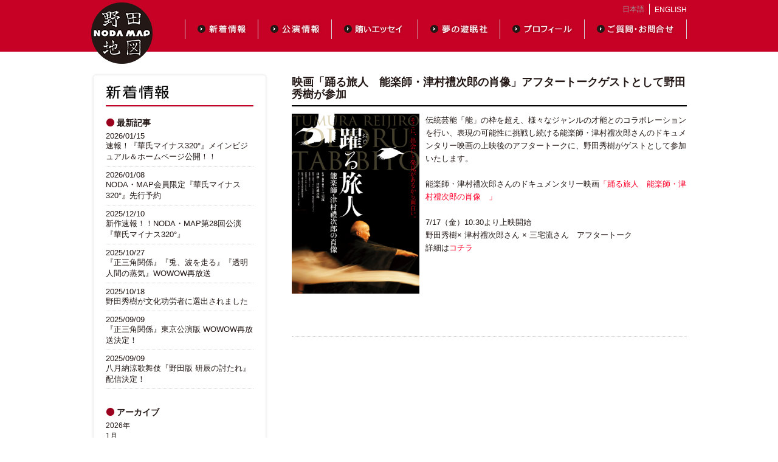

--- FILE ---
content_type: text/html; charset=UTF-8
request_url: https://www.nodamap.com/site/news/332
body_size: 35802
content:
<!DOCTYPE html PUBLIC "-//W3C//DTD XHTML 1.0 Transitional//EN" "http://www.w3.org/TR/xhtml1/DTD/xhtml1-transitional.dtd">
<html xmlns="http://www.w3.org/1999/xhtml" xml:lang="ja" lang="ja">
<head>
<meta name="google-site-verification" content="3AyYSQClqXBaS-sBLm-EwS0R62qCU1Rp2RWwUnwHF0o" />
<META http-equiv="Content-Script-Type" content="text/javascript">
<META http-equiv="content-type" content="text/html; charset=UTF-8">
<META http-equiv="Content-Style-Type" content="text/css">
<meta name="keywords" content="映画「踊る旅人　能楽師・津村禮次郎の肖像」アフタートークゲストとして野田秀樹が参加 - ニュース,野田秀樹,NODA MAP,野田地図,NODAMAP,野田マップ,野田地図,演劇" />

<meta property="og:title" content="映画「踊る旅人　能楽師・津村禮次郎の肖像」アフタートークゲストとして野田秀樹が参加 - ニュース - 野田地図" />
<meta property="og:description" content="野田地図(NODA MAP/野田地図)は、野田秀樹の公式ホームページです。野田秀樹に関する最新情報、公演、出演者、書籍DVD等の各種情報を随時載せていきます。また、演劇に関するコラムなども読めます。" />
<meta property="og:image" content="/static/image/header/logo.png" />
<meta property="og:url" content="/site/news/332" />

<link rel="shortcut icon" href="/static/image/favicon.ico">
<meta name="description" content="映画「踊る旅人　能楽師・津村禮次郎の肖像」アフタートークゲストとして野田秀樹が参加 - ニュース - 野田地図(NODA MAP/野田地図)は、野田秀樹の公式ホームページです。野田秀樹に関する最新情報、公演、出演者、書籍DVD等の各種情報を随時載せていきます。また、演劇に関するコラムなども読めます。" />

<link rel="stylesheet" href="/static/css/common_style.css?0524" type="text/css" media="all" />
<link rel="stylesheet" href="/static/css/style.css?0524" type="text/css" media="all" />
<link rel="stylesheet" href="/static/css/editspace_style.css?0524" type="text/css" media="all" />

<script type="text/javascript" src="/static/js/jquery-1.7.2.min.js"></script>
<script type="text/javascript" src="/static/js/backtotop.js"></script>
<title>映画「踊る旅人　能楽師・津村禮次郎の肖像」アフタートークゲストとして野田秀樹が参加 - ニュース - 野田地図</title>
<link rel="stylesheet" href="/static/css/common_style.css" type="text/css" media="all" />
<link rel="stylesheet" href="/static/css/style.css" type="text/css" media="all" />
</head>
<body>
<div id="wrap">
<div id="header">
	<div id="header_cont">
		
                
		<h1><a href="/"><img src="/static/image/header/logo.png" alt="野田地図"></a></h1>

        <div class="right">
            <ul id="language">
                <li class="jp_on">日本語</li>
                <li class="en"><a href="/site/en/">ENGLISH</a></li>        
            </ul>
            <ul id="header_navi" class="jp">
                <li class="news"><a href="/site/news">新着情報</a></li>
                <li class="play"><a href="/site/play">公演情報</a></li>
                <li class="column"><a href="/site/column">賄いエッセイ</a></li>
                <li class="yuminsha"><a href="/site/yuminsha">夢の遊眠社</a></li>
                <li class="profile"><a href="/site/profile">プロフィール</a></li>
                <li class="query"><a href="/site/query">ご質問・お問合せ</a></li>
            </ul>
        </div>
                
	</div>
</div><div id="container">
<div class="header">
</div>

<div id="left_part">
<div class="left_side_top"></div>
<div class="left_side_middle">
    <h2><img src="/static/image/subtitle/news.png" alt="新着情報" /></h2>
    <h3>最新記事</h3>
    <div class="left_side_cont_mb">
                <dl>
            <a href="/site/news/521">
            <dt>2026/01/15</dt>
            <dd>速報！『華氏マイナス320°』メインビジュアル＆ホームページ公開！！</dd>
            </a>
        </dl>
                <dl>
            <a href="/site/news/520">
            <dt>2026/01/08</dt>
            <dd>NODA・MAP会員限定『華氏マイナス320°』先行予約</dd>
            </a>
        </dl>
                <dl>
            <a href="/site/news/519">
            <dt>2025/12/10</dt>
            <dd>新作速報！！NODA・MAP第28回公演『華氏マイナス320°』</dd>
            </a>
        </dl>
                <dl>
            <a href="/site/news/518">
            <dt>2025/10/27</dt>
            <dd>『正三角関係』『兎、波を走る』『透明人間の蒸気』WOWOW再放送</dd>
            </a>
        </dl>
                <dl>
            <a href="/site/news/517">
            <dt>2025/10/18</dt>
            <dd>野田秀樹が文化功労者に選出されました</dd>
            </a>
        </dl>
                <dl>
            <a href="/site/news/515">
            <dt>2025/09/09</dt>
            <dd>『正三角関係』東京公演版 WOWOW再放送決定！</dd>
            </a>
        </dl>
                <dl>
            <a href="/site/news/516">
            <dt>2025/09/09</dt>
            <dd>八月納涼歌舞伎『野田版 研辰の討たれ』配信決定！</dd>
            </a>
        </dl>
            </div>
    
        <h3>アーカイブ</h3>
        <div class="left_side_cont">
                                                                            
            <div class="year">
            2026年
            </div>
    
            <div class="month">
                                                <a style="font-size:12px;" href="/site/news/2026/01">1月</a>&nbsp;
                                                                        </div>    
            <div class="year">
            2025年
            </div>
    
            <div class="month">
                                                <a style="font-size:12px;" href="/site/news/2025/12">12月</a>&nbsp;
                                                                        <a style="font-size:12px;" href="/site/news/2025/10">10月</a>&nbsp;
                                                                        <a style="font-size:12px;" href="/site/news/2025/09">9月</a>&nbsp;
                                                                        <a style="font-size:12px;" href="/site/news/2025/08">8月</a>&nbsp;
                                                                        <a style="font-size:12px;" href="/site/news/2025/06">6月</a>&nbsp;
                                                                        <a style="font-size:12px;" href="/site/news/2025/05">5月</a>&nbsp;
            <br>                                                            <a style="font-size:12px;" href="/site/news/2025/04">4月</a>&nbsp;
                                                                        <a style="font-size:12px;" href="/site/news/2025/03">3月</a>&nbsp;
                                                                        <a style="font-size:12px;" href="/site/news/2025/02">2月</a>&nbsp;
                                                                        <a style="font-size:12px;" href="/site/news/2025/01">1月</a>&nbsp;
                                                                        </div>    
            <div class="year">
            2024年
            </div>
    
            <div class="month">
                                                <a style="font-size:12px;" href="/site/news/2024/12">12月</a>&nbsp;
                                                                        <a style="font-size:12px;" href="/site/news/2024/10">10月</a>&nbsp;
                                                                        <a style="font-size:12px;" href="/site/news/2024/08">8月</a>&nbsp;
                                                                        <a style="font-size:12px;" href="/site/news/2024/07">7月</a>&nbsp;
                                                                        <a style="font-size:12px;" href="/site/news/2024/05">5月</a>&nbsp;
                                                                        <a style="font-size:12px;" href="/site/news/2024/04">4月</a>&nbsp;
            <br>                                                            <a style="font-size:12px;" href="/site/news/2024/03">3月</a>&nbsp;
                                                                        <a style="font-size:12px;" href="/site/news/2024/01">1月</a>&nbsp;
                                                                        </div>    
            <div class="year">
            2023年
            </div>
    
            <div class="month">
                                                <a style="font-size:12px;" href="/site/news/2023/12">12月</a>&nbsp;
                                                                        <a style="font-size:12px;" href="/site/news/2023/11">11月</a>&nbsp;
                                                                        <a style="font-size:12px;" href="/site/news/2023/10">10月</a>&nbsp;
                                                                        <a style="font-size:12px;" href="/site/news/2023/09">9月</a>&nbsp;
                                                                        <a style="font-size:12px;" href="/site/news/2023/08">8月</a>&nbsp;
                                                                        <a style="font-size:12px;" href="/site/news/2023/07">7月</a>&nbsp;
            <br>                                                            <a style="font-size:12px;" href="/site/news/2023/06">6月</a>&nbsp;
                                                                        <a style="font-size:12px;" href="/site/news/2023/04">4月</a>&nbsp;
                                                                        <a style="font-size:12px;" href="/site/news/2023/03">3月</a>&nbsp;
                                                                        <a style="font-size:12px;" href="/site/news/2023/01">1月</a>&nbsp;
                                                                        </div>    
            <div class="year">
            2022年
            </div>
    
            <div class="month">
                                                <a style="font-size:12px;" href="/site/news/2022/11">11月</a>&nbsp;
                                                                        <a style="font-size:12px;" href="/site/news/2022/10">10月</a>&nbsp;
                                                                        <a style="font-size:12px;" href="/site/news/2022/08">8月</a>&nbsp;
                                                                        <a style="font-size:12px;" href="/site/news/2022/07">7月</a>&nbsp;
                                                                        <a style="font-size:12px;" href="/site/news/2022/06">6月</a>&nbsp;
                                                                        <a style="font-size:12px;" href="/site/news/2022/05">5月</a>&nbsp;
            <br>                                                            <a style="font-size:12px;" href="/site/news/2022/04">4月</a>&nbsp;
                                                                        <a style="font-size:12px;" href="/site/news/2022/02">2月</a>&nbsp;
                                                                        <a style="font-size:12px;" href="/site/news/2022/01">1月</a>&nbsp;
                                                                        </div>    
            <div class="year">
            2021年
            </div>
    
            <div class="month">
                                                <a style="font-size:12px;" href="/site/news/2021/12">12月</a>&nbsp;
                                                                        <a style="font-size:12px;" href="/site/news/2021/10">10月</a>&nbsp;
                                                                        <a style="font-size:12px;" href="/site/news/2021/09">9月</a>&nbsp;
                                                                        <a style="font-size:12px;" href="/site/news/2021/08">8月</a>&nbsp;
                                                                        <a style="font-size:12px;" href="/site/news/2021/07">7月</a>&nbsp;
                                                                        <a style="font-size:12px;" href="/site/news/2021/06">6月</a>&nbsp;
            <br>                                                            <a style="font-size:12px;" href="/site/news/2021/05">5月</a>&nbsp;
                                                                        <a style="font-size:12px;" href="/site/news/2021/03">3月</a>&nbsp;
                                                                        <a style="font-size:12px;" href="/site/news/2021/02">2月</a>&nbsp;
                                                                        <a style="font-size:12px;" href="/site/news/2021/01">1月</a>&nbsp;
                                                                        </div>    
            <div class="year">
            2020年
            </div>
    
            <div class="month">
                                                <a style="font-size:12px;" href="/site/news/2020/11">11月</a>&nbsp;
                                                                        <a style="font-size:12px;" href="/site/news/2020/10">10月</a>&nbsp;
                                                                        <a style="font-size:12px;" href="/site/news/2020/09">9月</a>&nbsp;
                                                                        <a style="font-size:12px;" href="/site/news/2020/07">7月</a>&nbsp;
                                                                        <a style="font-size:12px;" href="/site/news/2020/06">6月</a>&nbsp;
                                                                        <a style="font-size:12px;" href="/site/news/2020/03">3月</a>&nbsp;
            <br>                                                            <a style="font-size:12px;" href="/site/news/2020/02">2月</a>&nbsp;
                                                                        <a style="font-size:12px;" href="/site/news/2020/01">1月</a>&nbsp;
                                                                        </div>    
            <div class="year">
            2019年
            </div>
    
            <div class="month">
                                                <a style="font-size:12px;" href="/site/news/2019/12">12月</a>&nbsp;
                                                                        <a style="font-size:12px;" href="/site/news/2019/10">10月</a>&nbsp;
                                                                        <a style="font-size:12px;" href="/site/news/2019/07">7月</a>&nbsp;
                                                                        <a style="font-size:12px;" href="/site/news/2019/06">6月</a>&nbsp;
                                                                        <a style="font-size:12px;" href="/site/news/2019/05">5月</a>&nbsp;
                                                                        <a style="font-size:12px;" href="/site/news/2019/03">3月</a>&nbsp;
            <br>                                                            <a style="font-size:12px;" href="/site/news/2019/02">2月</a>&nbsp;
                                                                        <a style="font-size:12px;" href="/site/news/2019/01">1月</a>&nbsp;
                                                                        </div>    
            <div class="year">
            2018年
            </div>
    
            <div class="month">
                                                <a style="font-size:12px;" href="/site/news/2018/12">12月</a>&nbsp;
                                                                        <a style="font-size:12px;" href="/site/news/2018/11">11月</a>&nbsp;
                                                                        <a style="font-size:12px;" href="/site/news/2018/10">10月</a>&nbsp;
                                                                        <a style="font-size:12px;" href="/site/news/2018/07">7月</a>&nbsp;
                                                                        <a style="font-size:12px;" href="/site/news/2018/06">6月</a>&nbsp;
                                                                        <a style="font-size:12px;" href="/site/news/2018/05">5月</a>&nbsp;
            <br>                                                            <a style="font-size:12px;" href="/site/news/2018/04">4月</a>&nbsp;
                                                                        <a style="font-size:12px;" href="/site/news/2018/03">3月</a>&nbsp;
                                                                        <a style="font-size:12px;" href="/site/news/2018/02">2月</a>&nbsp;
                                                                        <a style="font-size:12px;" href="/site/news/2018/01">1月</a>&nbsp;
                                                                        </div>    
            <div class="year">
            2017年
            </div>
    
            <div class="month">
                                                <a style="font-size:12px;" href="/site/news/2017/12">12月</a>&nbsp;
                                                                        <a style="font-size:12px;" href="/site/news/2017/11">11月</a>&nbsp;
                                                                        <a style="font-size:12px;" href="/site/news/2017/09">9月</a>&nbsp;
                                                                        <a style="font-size:12px;" href="/site/news/2017/08">8月</a>&nbsp;
                                                                        <a style="font-size:12px;" href="/site/news/2017/07">7月</a>&nbsp;
                                                                        <a style="font-size:12px;" href="/site/news/2017/06">6月</a>&nbsp;
            <br>                                                            <a style="font-size:12px;" href="/site/news/2017/05">5月</a>&nbsp;
                                                                        <a style="font-size:12px;" href="/site/news/2017/03">3月</a>&nbsp;
                                                                        <a style="font-size:12px;" href="/site/news/2017/02">2月</a>&nbsp;
                                                                        </div>    
            <div class="year">
            2016年
            </div>
    
            <div class="month">
                                                <a style="font-size:12px;" href="/site/news/2016/11">11月</a>&nbsp;
                                                                        <a style="font-size:12px;" href="/site/news/2016/10">10月</a>&nbsp;
                                                                        <a style="font-size:12px;" href="/site/news/2016/09">9月</a>&nbsp;
                                                                        <a style="font-size:12px;" href="/site/news/2016/08">8月</a>&nbsp;
                                                                        <a style="font-size:12px;" href="/site/news/2016/07">7月</a>&nbsp;
                                                                        <a style="font-size:12px;" href="/site/news/2016/06">6月</a>&nbsp;
            <br>                                                            <a style="font-size:12px;" href="/site/news/2016/04">4月</a>&nbsp;
                                                                        </div>    
            <div class="year">
            2015年
            </div>
    
            <div class="month">
                                                <a style="font-size:12px;" href="/site/news/2015/12">12月</a>&nbsp;
                                                                        <a style="font-size:12px;" href="/site/news/2015/11">11月</a>&nbsp;
                                                                        <a style="font-size:12px;" href="/site/news/2015/10">10月</a>&nbsp;
                                                                        <a style="font-size:12px;" href="/site/news/2015/09">9月</a>&nbsp;
                                                                        <a style="font-size:12px;" href="/site/news/2015/08">8月</a>&nbsp;
                                                                        <a style="font-size:12px;" href="/site/news/2015/07">7月</a>&nbsp;
            <br>                                                            <a style="font-size:12px;" href="/site/news/2015/06">6月</a>&nbsp;
                                                                        <a style="font-size:12px;" href="/site/news/2015/04">4月</a>&nbsp;
                                                                        </div>    
            <div class="year">
            2014年
            </div>
    
            <div class="month">
                                                <a style="font-size:12px;" href="/site/news/2014/11">11月</a>&nbsp;
                                                                        <a style="font-size:12px;" href="/site/news/2014/09">9月</a>&nbsp;
                                                                        <a style="font-size:12px;" href="/site/news/2014/08">8月</a>&nbsp;
                                                                        <a style="font-size:12px;" href="/site/news/2014/06">6月</a>&nbsp;
                                                                        <a style="font-size:12px;" href="/site/news/2014/05">5月</a>&nbsp;
                                                                        <a style="font-size:12px;" href="/site/news/2014/04">4月</a>&nbsp;
            <br>                                                            <a style="font-size:12px;" href="/site/news/2014/03">3月</a>&nbsp;
                                                                        <a style="font-size:12px;" href="/site/news/2014/02">2月</a>&nbsp;
                                                                        <a style="font-size:12px;" href="/site/news/2014/01">1月</a>&nbsp;
                                                                        </div>    
            <div class="year">
            2013年
            </div>
    
            <div class="month">
                                                <a style="font-size:12px;" href="/site/news/2013/12">12月</a>&nbsp;
                                                                        <a style="font-size:12px;" href="/site/news/2013/07">7月</a>&nbsp;
                                                                        <a style="font-size:12px;" href="/site/news/2013/06">6月</a>&nbsp;
                                                                        <a style="font-size:12px;" href="/site/news/2013/05">5月</a>&nbsp;
                                                                        <a style="font-size:12px;" href="/site/news/2013/04">4月</a>&nbsp;
                                                                        <a style="font-size:12px;" href="/site/news/2013/03">3月</a>&nbsp;
            <br>                                                            <a style="font-size:12px;" href="/site/news/2013/02">2月</a>&nbsp;
                                                                        <a style="font-size:12px;" href="/site/news/2013/01">1月</a>&nbsp;
                                                                        </div>    
            <div class="year">
            2012年
            </div>
    
            <div class="month">
                                                <a style="font-size:12px;" href="/site/news/2012/12">12月</a>&nbsp;
                                                                        <a style="font-size:12px;" href="/site/news/2012/11">11月</a>&nbsp;
                                                                        <a style="font-size:12px;" href="/site/news/2012/10">10月</a>&nbsp;
                                                                        <a style="font-size:12px;" href="/site/news/2012/09">9月</a>&nbsp;
                                                                        <a style="font-size:12px;" href="/site/news/2012/08">8月</a>&nbsp;
                                                                        <a style="font-size:12px;" href="/site/news/2012/07">7月</a>&nbsp;
            <br>                                                            <a style="font-size:12px;" href="/site/news/2012/06">6月</a>&nbsp;
                                                                        <a style="font-size:12px;" href="/site/news/2012/05">5月</a>&nbsp;
                                                                        <a style="font-size:12px;" href="/site/news/2012/04">4月</a>&nbsp;
                                                                        <a style="font-size:12px;" href="/site/news/2012/03">3月</a>&nbsp;
                                                                        <a style="font-size:12px;" href="/site/news/2012/01">1月</a>&nbsp;
                                                                        </div>    
            <div class="year">
            2011年
            </div>
    
            <div class="month">
                                                <a style="font-size:12px;" href="/site/news/2011/12">12月</a>&nbsp;
                                                                        <a style="font-size:12px;" href="/site/news/2011/11">11月</a>&nbsp;
                                                                        <a style="font-size:12px;" href="/site/news/2011/10">10月</a>&nbsp;
                                                                        <a style="font-size:12px;" href="/site/news/2011/09">9月</a>&nbsp;
                                                                        <a style="font-size:12px;" href="/site/news/2011/08">8月</a>&nbsp;
                                                                        <a style="font-size:12px;" href="/site/news/2011/07">7月</a>&nbsp;
            <br>                                                            <a style="font-size:12px;" href="/site/news/2011/06">6月</a>&nbsp;
                                                                        <a style="font-size:12px;" href="/site/news/2011/05">5月</a>&nbsp;
                                                                        <a style="font-size:12px;" href="/site/news/2011/04">4月</a>&nbsp;
                                                                        <a style="font-size:12px;" href="/site/news/2011/03">3月</a>&nbsp;
                                                                        <a style="font-size:12px;" href="/site/news/2011/02">2月</a>&nbsp;
                                                                        <a style="font-size:12px;" href="/site/news/2011/01">1月</a>&nbsp;
            <br>                                                            </div>    
            <div class="year">
            2010年
            </div>
    
            <div class="month">
                                                <a style="font-size:12px;" href="/site/news/2010/12">12月</a>&nbsp;
                                                                        <a style="font-size:12px;" href="/site/news/2010/11">11月</a>&nbsp;
                                                                        <a style="font-size:12px;" href="/site/news/2010/10">10月</a>&nbsp;
                                                                        <a style="font-size:12px;" href="/site/news/2010/09">9月</a>&nbsp;
                                                                        <a style="font-size:12px;" href="/site/news/2010/08">8月</a>&nbsp;
                                                                        <a style="font-size:12px;" href="/site/news/2010/07">7月</a>&nbsp;
            <br>                                                            <a style="font-size:12px;" href="/site/news/2010/06">6月</a>&nbsp;
                                                                        <a style="font-size:12px;" href="/site/news/2010/05">5月</a>&nbsp;
                                                                        <a style="font-size:12px;" href="/site/news/2010/04">4月</a>&nbsp;
                                                                        <a style="font-size:12px;" href="/site/news/2010/03">3月</a>&nbsp;
                                                                        <a style="font-size:12px;" href="/site/news/2010/02">2月</a>&nbsp;
                                                                        <a style="font-size:12px;" href="/site/news/2010/01">1月</a>&nbsp;
            <br>                                                            </div>    
            <div class="year">
            2009年
            </div>
    
            <div class="month">
                                                <a style="font-size:12px;" href="/site/news/2009/12">12月</a>&nbsp;
                                                                        <a style="font-size:12px;" href="/site/news/2009/11">11月</a>&nbsp;
                                                                        <a style="font-size:12px;" href="/site/news/2009/10">10月</a>&nbsp;
                                                                        <a style="font-size:12px;" href="/site/news/2009/09">9月</a>&nbsp;
                                                                        <a style="font-size:12px;" href="/site/news/2009/08">8月</a>&nbsp;
                                                                        <a style="font-size:12px;" href="/site/news/2009/07">7月</a>&nbsp;
            <br>                                                            <a style="font-size:12px;" href="/site/news/2009/06">6月</a>&nbsp;
                                                                        <a style="font-size:12px;" href="/site/news/2009/05">5月</a>&nbsp;
                                                                        <a style="font-size:12px;" href="/site/news/2009/04">4月</a>&nbsp;
                                                                        <a style="font-size:12px;" href="/site/news/2009/03">3月</a>&nbsp;
                                                                        <a style="font-size:12px;" href="/site/news/2009/02">2月</a>&nbsp;
                                                                        <a style="font-size:12px;" href="/site/news/2009/01">1月</a>&nbsp;
            <br>                                                            </div>    
            <div class="year">
            2008年
            </div>
    
            <div class="month">
                                                <a style="font-size:12px;" href="/site/news/2008/12">12月</a>&nbsp;
                                                                        <a style="font-size:12px;" href="/site/news/2008/11">11月</a>&nbsp;
                                                                        <a style="font-size:12px;" href="/site/news/2008/10">10月</a>&nbsp;
                                                                        <a style="font-size:12px;" href="/site/news/2008/09">9月</a>&nbsp;
                                                                        <a style="font-size:12px;" href="/site/news/2008/08">8月</a>&nbsp;
                                                                        <a style="font-size:12px;" href="/site/news/2008/07">7月</a>&nbsp;
            <br>                                                            <a style="font-size:12px;" href="/site/news/2008/06">6月</a>&nbsp;
                                                                        <a style="font-size:12px;" href="/site/news/2008/05">5月</a>&nbsp;
                                                                        <a style="font-size:12px;" href="/site/news/2008/04">4月</a>&nbsp;
                                                                        <a style="font-size:12px;" href="/site/news/2008/03">3月</a>&nbsp;
                                                                        <a style="font-size:12px;" href="/site/news/2008/02">2月</a>&nbsp;
                                                                        <a style="font-size:12px;" href="/site/news/2008/01">1月</a>&nbsp;
            <br>                                                            </div>    
            <div class="year">
            2007年
            </div>
    
            <div class="month">
                                                <a style="font-size:12px;" href="/site/news/2007/12">12月</a>&nbsp;
                                    </div>
        
        </div>
        
    </div>
<div class="left_side_bottom"></div>
</div><!-- left_side -->

<div id="right_part">
<p class="subtitle"><strong>映画「踊る旅人　能楽師・津村禮次郎の肖像」アフタートークゲストとして野田秀樹が参加</strong></p>
  <div class="contents">
  
<div class="contents_image">
<img src="/static/image/news/332.jpg" alt="映画「踊る旅人　能楽師・津村禮次郎の肖像」アフタートークゲストとして野田秀樹が参加" />
</div>
  
<p>伝統芸能「能」の枠を超え、様々なジャンルの才能とのコラボレーションを行い、表現の可能性に挑戦し続ける能楽師・津村禮次郎さんのドキュメンタリー映画の上映後のアフタートークに、野田秀樹がゲストとして参加いたします。</p>
<p>&nbsp;</p>
<p>能楽師・津村禮次郎さんのドキュメンタリー映画<a href="http://www.odorutabibito.com/">「踊る旅人　能楽師・津村禮次郎の肖像　」</a></p>
<p>&nbsp;</p>
<p>7/17（金）10:30より上映開始<br />野田秀樹&times; 津村禮次郎さん &times; 三宅流さん　アフタートーク</p>
<p>詳細は<a href="http://www.odorutabibito.com/gekijojoho/">コチラ</a></p>
<p>&nbsp;</p>
<p>&nbsp;</p>
<p>&nbsp;</p>
<p>&nbsp;</p>
<p>&nbsp;</p>




<div id="share_btn">
<div class="ninja_onebutton">
<script type="text/javascript">
//<![CDATA[
(function(d){
if(typeof(window.NINJA_CO_JP_ONETAG_BUTTON_9c9727657a7f8305a4d06fdb21701f74)=='undefined'){
    document.write("<sc"+"ript type='text\/javascript' src='http:\/\/omt.shinobi.jp\/b\/9c9727657a7f8305a4d06fdb21701f74'><\/sc"+"ript>");
}else{
    window.NINJA_CO_JP_ONETAG_BUTTON_9c9727657a7f8305a4d06fdb21701f74.ONETAGButton_Load();}
})(document);
//]]>
</script><span class="ninja_onebutton_hidden" style="display:none;"></span><span style="display:none;" class="ninja_onebutton_hidden"></span>
</div></div>


</div>
</div>
</div>
</div>


<div id="footer">
	<div id="footer_cont">
        <p id="copyright">Copyright(C)1997-2013 NODA MAP All Rights Reserved.</p>
        
                
        <p id="pagetop"><a href="#" onclick="backToTop(); return false" class="jp">ページの先頭へ</a></p>
        
        	</div>
</div>

</div>
</html>


--- FILE ---
content_type: text/css
request_url: https://www.nodamap.com/static/css/style.css?0524
body_size: 4417
content:

/* 下層ページ 左メニュー */

div#left_part {
  float:left;
  width: 291px;
  margin-bottom:60px;
}

div#left_part div.left_side_middle {
  width: 243px;
  text-align:center;
  background:url('../image/common/leftside_middle.png') repeat-y;
  padding:12px 24px;
}

div#left_part div.left_side_top {
  width:291px;
  height:8px;
  margin:0;
  background:url('../image/common/leftside_top.png') no-repeat;
}

div#left_part div.left_side_bottom {
  width:291px;
  height:8px;
  margin:0;
  background:url('../image/common/leftside_bottom.png') no-repeat;
}

div#left_part h2 {
  margin-bottom:16px;
  width: 243px;
  color:#C90014;
}

div#left_part h3 {
  margin-top:10px;
  font-size:14px;
  background:url('../image/common/leftside_subtitle_bg.png') 0 0 no-repeat;
  padding-left:18px;
  line-height:16px;
}

div#left_part div.left_side_cont_mb {
	margin-bottom:30px;
}

div#left_part dl {
  border-bottom:dotted 1px #d4d4d4;
  padding-bottom:6px;
  margin-top:6px;
}

div#left_part dl dt,
div#left_part div.left_side_cont dl dd,
div#left_part div.left_side_cont_mb dl dd {
	font-size:13px;
}

/* 新着情報 */

div#left_part .year{
	font-size:12px;	
	margin-top:6px;
}

div#left_part .month{
	font-size:12px;
	border-bottom:dotted 1px #d4d4d4;
	padding-bottom:6px;
}





/* 下層ページ shareボタン */

#share_btn {
	margin-top:30px;
	padding-top:16px;
	border-top:dotted 1px #d4d4d4;
	clear:both;
	width:650px;
}

#share_btn #btn_list {
	float:right;
}

#share_btn #btn_list div  {
	float:left;
	margin-left:16px;
}

#share_btn #btn_list .fb {
	width:100px;
}

#share_btn #btn_list .tw {
	width:92px;
}

#share_btn #btn_list .gg {
	width:60px;
}

#share_btn #btn_list .mx {
}

#share_btn #btn_list .fb_en {
	width:78px;
}

#share_btn #btn_list .tw_en {
	width:90px;
}






/* メールでのお問い合わせ */

div.note {
   color:red;
   margin-bottom:10px;
}

/* ご質問・お問い合わせ */

div.q {
  padding:0 0 5px 0px;
  font-size:13px;
  font-weight:bold;
  color:#C90014;
}

div.a {
  padding: 0px 0px 20px 0px;
}





/* signup */

p.web_member,
p.web_member_migrate {
	margin:0 auto 30px;
	width:288px;
	text-align:center;
}

p.web_member a {
	background:url('../image/signup/web_member.jpg') no-repeat;
	display:block;
	height:39px;
	width:288px;
	text-indent:-9999px;
}

p.web_member a:hover {
	background:url('../image/signup/web_member.jpg') 0 -39px no-repeat;
}

p.web_member_migrate a {
	background:url('../image/signup/web_member_migrate.jpg') no-repeat;
	display:block;
	height:39px;
	width:288px;
	text-indent:-9999px;
}

p.web_member_migrate a:hover {
	background:url('../image/signup/web_member_migrate.jpg') 0 -39px no-repeat;
}

div.member_menu_l {
	width:596px;
	margin:0 auto 10px;
	overflow:hidden;
	margin-left: calc(50% - 144px);
}

div.member_menu_l a {
	background:url('../image/signup/web_member.jpg') no-repeat;
	display:block;
	height:39px;
	width:288px;
	text-indent:-9999px;
}

div.member_menu_l a:hover {
	background:url('../image/signup/web_member.jpg') 0 -39px no-repeat;
}

div.login_signup {
	border-top:dotted 1px #d4d4d4;
	margin-top:20px;
	padding-top:16px;
}

div.login_signup p.description {
	margin:0 auto 6px;
	width:284px;
}


/* member */

ul.member_menu {
	margin:0 auto;
	width:434px;
}

ul.member_menu li {
	float:left;
	margin:0 5px;
	list-style-type:none;
}

ul li.to_modify a {
	background:url('../image/member/to_modify.png') no-repeat;
	display:block;
	height:29px;
	width:207px;
	text-indent:-9999px;
}

ul li.to_modify a:hover {
	background:url('../image/member/to_modify.png') 0 -29px no-repeat;
}

ul li.to_quit a {
	background:url('../image/member/to_quit.png') no-repeat;
	display:block;
	height:29px;
	width:207px;
	text-indent:-9999px;
}

ul li.to_quit a:hover {
	background:url('../image/member/to_quit.png') 0 -29px no-repeat;
}

.clear {
	clear:both;	
}

/* お問い合わせ */

#right_part form table tr th{
	width:187px;
}


#right_part table tr th,
#right_part table tr td {
	padding-bottom:12px;
	margin:0;
}

#right_part table textarea {
	width:500px;
}
div#right_part form select#kind_type {
   width:210px;
}
div#right_part form select#modify_type,
div#right_part form select#confirm_type {
   width:124px;
}

div#right_part form select.year {
   width:60px;
   padding-right:0px;
}

div#right_part form select.month {
   width:60px;
   padding-right:0px;
}
div#right_part form select.day {
   width:60px;
   padding-right:0px;
}
div#right_part form#query_form textarea {
   width:445px;
}



--- FILE ---
content_type: text/css
request_url: https://www.nodamap.com/static/css/editspace_style.css?0524
body_size: 5645
content:
/* 下層ページ 右コンテンツ */

div#right_part {
  float:right;
  width:650px;
  margin-bottom:60px;
}

div#right_part a{
	color:#ff002a;
}

div#right_part img{
	max-width:650px;
	height:auto;
}

p.subtitle {
  background:url('../image/common/right_subtitle_bg.png') bottom no-repeat;
  background-repeat: no-repeat;
  line-height:20px;
  margin-bottom:10px;
  margin-top:5px;
  padding-bottom:12px;
}

p.subtitle strong {
  font-size:18px;
}

h1.subtitle a{
  color:#fff;
  font-size:15px;
}

div#right_part table th {
	font-size:13px;
	padding-right:10px;
	width:180px;
}

div#right_part form input,
div#right_part form select,
div#right_part form textarea {
	border-collapse:collapse;
	border:solid 1px #d1d1d1;196
	margin-bottom:10px;
	font-size:13px;
}

div#right_part form select {
}

div#right_part div.btn {
	margin:30px auto 0;
	width:207px;
}

div#right_part form div.btn_02 {
	margin:30px auto 0;
	width:430px;
}

div#right_part form div.btn input {
	border:none;
}


.contents{
  line-height:21px;
  font-size:13px;
  word-wrap:break-word;
}

.contents *{
  font-size:13px;
  line-height:21px;
}

.contents h1 {
	font-size:20px;
	margin-bottom:10px;
}

.contents h2 {
	font-size:18px;
}

.contents h3 {
	font-size:16px;
}

.contents h4 {
	font-size:13px;
}

.contents p {
	line-height:21px;
}


.contents ol {
	padding-left:20px;
}

*+html .contents ol {
	padding-left:24px;
}

.contents ul li {
	list-style-type:disc;
}

.contents ul {
	padding-left:14px;
}

*+html .contents ul {
	padding-left:18px;
}

p.backtotop {
	text-align:center;
}

p.backtotop a {
	display:block;
	height:29px;
	width:207px;
	text-indent:-9999px;
}

p.backtotop a.jp {
	background:url('../image/member/backtotop.png') no-repeat;
}

p.backtotop a.jp:hover {
	background:url('../image/member/backtotop.png') 0 -29px no-repeat;
}

p.backtotop a.en {
	background:url('../image/en/member/backtotop.png') no-repeat;
}

p.backtotop a.en:hover {
	background:url('../image/en/member/backtotop.png') 0 -29px no-repeat;
}

#info_required {
	margin-bottom:14px;
}

#info_required #required_notation,
#info_required #optional_notation {
	font-size:13px;
	
}

span.box,
.mark_name,
span#required_items,
span#optional_items {
  color:red;
  font-weight:bold;
}

/* 画像タグ */

div#right_part div.contents_image {
  float:left;
  width:210px;
  margin-right:10px;
  margin-bottom:10px;
}

div#right_part div.contents_image img{
  float:left;
  width:210px;
}



/* 夢の遊眠社 */

table.play img {
  width:100px;
}

table.yuminsha {
  border-collapse: collapse;
  border-spacing:0;
}

table.yuminsha th,table.profile th {
   width:100px;
}

table.yuminsha th,table.yuminsha td {
   border-bottom:dotted 1px #D4D4D4;
   padding:10px 10px 10px 0px;
   cellspacing:0px;
   collpadding:0px;
}

table.yuminsha th,table.yuminsha td,table.profile th, table.profile td {
  vertical-align:top;
  text-align:left;
}

div.yuminsha_catch {
   font-size:13px;
   font-weight:bold;
   margin: 10px 0 10px 0;
   color:#C90014;
}

div.contents_footer {
   width: 650px;
   text-align:right;
}

div.contents_footer {
   width: 650px;
   text-align:right;
}


span.cast_index {
  font-weight:bold;
  font-size:13px;
}

table.cast th,table.cast td {
  padding: 2px;
  color:#000;
}

table.cast th a:link,table.cast td a:link{
  color:#000;
}

table.cast th a:hover,table.cast td a:hover{
  color: #C90014;
}

div.cast {
  width:650px;
  padding:0 0 15 0px;
}

div.cast_image {
 float:left;
 margin-right:10px;
 width:60px;
}

div.cast_image img{
  width:60px;
}

div.cast_profile {
  float:left;
  width:580px;
}


/* 対談 */

h2.dialog {
  margin-top:10px;
  padding:0px 0px 5px 10px;
  font-size:18px;
  line-height:1.5em;
  border-color:black;
  border-width:0px 0px 0px 5px;
  border-style:none none none solid;
}

table.dialog td {
  padding:5px;
}

div.dialog_footer {
  padding:10px;
  border-style:dotted;
  border-width:0px 0px 1px 0px;
  text-align:right;
}

div.dialog_pager{
  padding:10px;
  text-align:right;
}
div.dialog_pager * {
  font-size:15px;
}

div.dialog_description {
  padding: 5px 0px 10px 0px;
  font-size:10px;
}

div.dialog_ref {
  font-size:10px;
  padding:10px 0px 10px 0px;
}

span.dialog_page_selected {
  color: #C90014;
}

h1.dialog_subtitle {
  font-size:30px;
  font-family: cursive;
  border-style:dotted;
  border-width:0px 0px 1px 0px;
  padding: 15px 0px 10px 0px;
  margin-bottom:10px;
}

div.dialog_number {
  border-color:#C90014;
  border-width: 0px 0px 0px 6px;
  border-style:solid;
  margin: 0px 0px 5px 0px;
  padding:0 0 0 5px;
  float:left;
}

div.dialog_contents {
  width:650px;
}

img.dialog_image {
  width:400px;
}

span.dialog_number {
  vertical-align:top;
}

.default {
  padding:10px;
}

table.word_index {
  border-collapse: collapse;
  border-spacing:0;
}

table.word_index td{
  padding: 2px;
  border-width:1px 0 0 0;
  border-style:dotted;
  border-color:#000;
}

table.word_index td{
  width: 25px;
}

div.main
{
  padding-left:20px;
  width:780px;
  text-align:left;
  padding-top:15px;
}

div.in_main_all {
  margin:0px 0 0 0;
  padding:0px 0 0 0;
  text-align:left;
  background-image:url('../image/leftside_line.png');
  background-repeat: repeat-y;
}


/* 管理画面 プレビュー */

#preview_popup * {
	margin:0;
}


#preview_popup h1 {
	font-size:20px;
	margin-bottom:10px;
}

#preview_popup h2 {
	font-size:18px;
}

#preview_popup h3 {
	font-size:16px;
}

#preview_popup h4 {
	font-size:13px;
}

#preview_popup p {
	line-height:21px;
}

#preview_popup ol {
	padding-left:20px;
}

*+html #preview_popup ol {
	padding-left:24px;
}

#preview_popup ul li {
	list-style-type:disc;
}

#preview_popup ul {
	padding-left:14px;
}

*+html #preview_popup ul {
	padding-left:18px;
}
